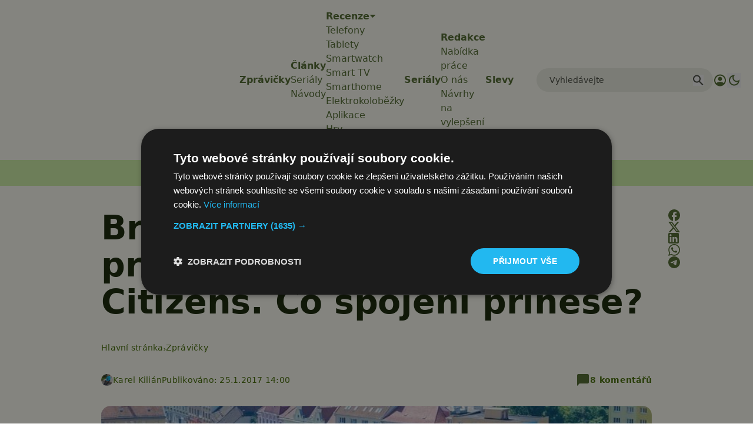

--- FILE ---
content_type: text/html; charset=utf-8
request_url: https://www.google.com/recaptcha/api2/aframe
body_size: 267
content:
<!DOCTYPE HTML><html><head><meta http-equiv="content-type" content="text/html; charset=UTF-8"></head><body><script nonce="iN0m1D6bznAxokMvxnB_Mg">/** Anti-fraud and anti-abuse applications only. See google.com/recaptcha */ try{var clients={'sodar':'https://pagead2.googlesyndication.com/pagead/sodar?'};window.addEventListener("message",function(a){try{if(a.source===window.parent){var b=JSON.parse(a.data);var c=clients[b['id']];if(c){var d=document.createElement('img');d.src=c+b['params']+'&rc='+(localStorage.getItem("rc::a")?sessionStorage.getItem("rc::b"):"");window.document.body.appendChild(d);sessionStorage.setItem("rc::e",parseInt(sessionStorage.getItem("rc::e")||0)+1);localStorage.setItem("rc::h",'1768948013792');}}}catch(b){}});window.parent.postMessage("_grecaptcha_ready", "*");}catch(b){}</script></body></html>

--- FILE ---
content_type: text/css
request_url: https://www.svetandroida.cz/wp-content/plugins/wp-appbox/css/styles.min.css?ver=4.5.7
body_size: 2411
content:
div.wpappbox *,div.wpappbox:after,div.wpappbox:before{-webkit-box-sizing:border-box;-moz-box-sizing:border-box;box-sizing:border-box}div.wpappbox a,div.wpappbox a:after,div.wpappbox:before{text-decoration:none!important;color:#323232;-webkit-transition-property:background color;-webkit-transition-duration:.2s;-webkit-transition-timing-function:ease;-moz-transition-property:background color;-moz-transition-duration:.2s;-moz-transition-timing-function:ease;-o-transition-property:background color;-o-transition-duration:.2s;-o-transition-timing-function:ease;transition-property:background color;transition-duration:.2s;transition-timing-function:ease}div.wpappbox a img{-webkit-transition:all .5s ease;-moz-transition:all .5s ease;-o-transition:all .5s ease;-ms-transition:all .5s ease;transition:all .5s ease}div.wpappbox a:hover img{opacity:.9;-webkit-filter:grayscale(100%)}i.wpappbox-tinymce-button{background-image:url(../buttons/appbox.btn.png)}div.wpappbox{clear:both;font-family:'Open Sans',Arial;background-color:#f9f9f9;width:auto;line-height:1;color:#545450;margin:16px 0;font-size:16px;border:1px solid #e5e5e5;box-shadow:0 0 8px 1px rgba(0,0,0,.11);border-radius:8px}div.wpappbox.simple{height:114px}div.wpappbox.compact{height:68px}div.wpappbox.screenshots-only{cursor:pointer}div.wpappbox div.appicon{position:relative;height:112px;width:112px;float:left;padding:10px;background:#fff;text-align:center;border-right:1px solid #e5e5e5;border-top-left-radius:6px;border-bottom-left-radius:6px}div.wpappbox.screenshots div.appicon{border-bottom-left-radius:0}div.wpappbox.compact div.appicon{height:66px;width:68px;float:left;padding:6px}div.wpappbox div.appicon img{height:92px;max-height:92px;width:92px;max-width:92px;margin:auto;border:0;border-radius:6px;object-fit:cover}div.wpappbox.compact div.appicon img{height:54px;width:54px;max-width:54px;margin:auto;border:0;border-radius:6px}div.wpappbox.error div.appicon img{border-radius:45px;box-shadow:-5px 6px 16px -3px rgba(50,50,50,.1)}div.wpappbox.deprecated div.appicon,div.wpappbox.deprecated div.screenshots{-webkit-filter:grayscale(100%);-moz-filter:grayscale(100%);-ms-filter:grayscale(100%);-o-filter:grayscale(100%);filter:grayscale(100%)}.wpappbox.deprecated div.appbuttons a{position:relative}.wpappbox.deprecated div.appbuttons a::after{content:"";display:block;position:absolute;bottom:9px;left:0;transform:skewY(-10deg);width:100%;height:1px;background:rgba(54,54,54,.5)}.wpappbox.deprecated .apptitle{text-decoration:line-through;text-decoration-line:line-through;text-decoration-color:rgba(54,54,54,.5)}div.wpappbox div.qrcode{display:none;position:absolute;padding:6px;z-index:999}div.wpappbox div.applinks,div.wpappbox.compact a.applinks{float:right;position:relative;background:#fff;text-align:center;border-left:1px solid #e5e5e5;border-top-right-radius:6px;border-bottom-right-radius:6px}div.wpappbox.screenshots a.applinks{border-bottom-right-radius:0}div.wpappbox div.qrcode img{height:100px;width:100px;opacity:1}div.wpappbox div.appdetails{font-size:16px;line-height:16px;padding-top:10px}div.wpappbox.compact div.appdetails{font-size:15px;line-height:15px;padding-top:6px}div.wpappbox div.appdetails>div{overflow:hidden;white-space:nowrap;text-overflow:ellipsis;-webkit-hyphens:none;-moz-hyphens:none;-ms-hyphens:none;hyphens:none;padding:6px 8px}div.wpappbox.compact div.appdetails>div{padding:4px 8px 1px}div.wpappbox div.apptitle{font-size:19px;line-height:19px;font-weight:600;margin:2px 0 0}div.wpappbox.compact div.apptitle{font-size:16px;line-height:17px}div.wpappbox.error div.title{font-size:14px;line-height:13px;font-weight:600}div.wpappbox.error div.buttons{margin-top:4px}div.wpappbox div.appdetails>span.price-old{text-decoration:line-through}div.wpappbox div.applinks{height:112px;width:92px;display:block}div.wpappbox.compact a.applinks{height:66px;width:66px;display:block}div.wpappbox div.appbuttons{position:absolute;bottom:1px;width:92px}div.wpappbox div.appbuttons a,div.wpappbox div.appbuttons span,div.wpappbox.error div.buttons a{font-size:13px;box-shadow:0 1px 3px 0 rgba(0,0,0,.15);background:#f1f1f1;border-bottom:0;color:#323232;padding:3px 5px;display:block;margin:8px 10px;border-radius:3px;cursor:pointer;font-weight:400;white-space:nowrap;overflow:hidden;text-overflow:ellipsis}div.wpappbox.error div.buttons a{display:inline-block;margin:0 0;margin-right:8px;background:#fff;color:rgba(34,34,34,.8)}div.wpappbox div.appbuttons a:hover,div.wpappbox div.appbuttons span:hover,div.wpappbox.error div.buttons a:hover{background:#373941!important;border-bottom:0!important;color:#fff!important;transition:background-color .5s ease-in-out;-moz-transition:background-color .5s ease-in-out;-webkit-transition:background-color .5s ease-in-out}div.wpappbox div.rating-stars{width:65px;height:13px;margin-left:5px;margin-top:4px;display:inline-block}div.wpappbox div.stars-monochrome{background:url('../img/stars-sprites-monochrome.png') no-repeat}div.wpappbox div.stars-colorful{background:url('../img/stars-sprites-colorful.png') no-repeat}div.wpappbox div.stars00{background-position:0 0}div.wpappbox div.stars05{background-position:0 -13px}div.wpappbox div.stars10{background-position:0 -26px}div.wpappbox div.stars15{background-position:0 -39px}div.wpappbox div.stars20{background-position:0 -52px}div.wpappbox div.stars25{background-position:0 -65px}div.wpappbox div.stars30{background-position:0 -78px}div.wpappbox div.stars35{background-position:0 -91px}div.wpappbox div.stars40{background-position:0 -104px}div.wpappbox div.stars45{background-position:0 -117px}div.wpappbox div.stars50{background-position:0 -130px}div.wpappbox a:link,div.wpappbox a:visited{color:#545450}div.wpappbox a:active,div.wpappbox a:hover{text-decoration:none;color:#5588b5}div.wpappbox.screenshots>div.screenshots{width:auto;margin:0 auto;padding:10px;clear:both;border-top:1px solid #e5e5e5}div.wpappbox.screenshots>div.screenshots>div.slider{overflow-x:scroll;overflow-y:hidden;height:320px;margin-top:0}div.wpappbox.screenshots>div.screenshots>div.slider>ul{padding:0!important;margin:0!important;list-style-image:none;white-space:nowrap}div.wpappbox.screenshots>div.screenshots>div.slider>ul>li{padding:0;margin:0 6px 0 0;list-style-type:none;display:inline}div.wpappbox.screenshots>div.screenshots>div.slider>ul>li:last-child{margin-right:0}div.wpappbox.screenshots>div.screenshots>div.slider>ul>li img{height:320px!important;display:inline}div.wpappbox.error>span{display:block;width:100%;height:100%;padding:10px;font-size:16px;border-left:3px solid #df4a4a}div.wpappbox.error a{display:inline-block;font-size:15px;margin-left:3px}div.wpappbox div.appdetails span.oldprice{text-decoration:line-through}div.wpappbox.appgallery a.applinks,div.wpappbox.appgallery div.applinks{background-image:url(../img/appgallery.png)}div.wpappbox.appstore a.applinks,div.wpappbox.appstore div.applinks{background-image:url(../img/appstore.png)}div.wpappbox.macappstore a.applinks,div.wpappbox.macappstore div.applinks{background-image:url(../img/macappstore.png)}div.wpappbox.apple-arcade span.price img.apple-arcade-logo{margin-right:2px}div.wpappbox.googleplay a.applinks,div.wpappbox.googleplay div.applinks{background-image:url(../img/googleplay.png)}div.wpappbox.gog a.applinks,div.wpappbox.gog div.applinks{background-image:url(../img/gog.png)}div.wpappbox.microsoftstore a.applinks,div.wpappbox.microsoftstore div.applinks{background-image:url(../img/microsoftstore.png)}div.wpappbox.chromewebstore a.applinks,div.wpappbox.chromewebstore div.applinks{background-image:url(../img/chromewebstore.png)}div.wpappbox.edgeaddons a.applinks,div.wpappbox.edgeaddons div.applinks{background-image:url(../img/edgeaddons.png)}div.wpappbox.fdroid a.applinks,div.wpappbox.fdroid div.applinks{background-image:url(../img/fdroid.png)}div.wpappbox.firefoxaddon a.applinks,div.wpappbox.firefoxaddon div.applinks{background-image:url(../img/firefoxaddon.png)}div.wpappbox.amazonapps a.applinks,div.wpappbox.amazonapps div.applinks{background-image:url(../img/amazonapps.png)}div.wpappbox.amazonalexa a.applinks,div.wpappbox.amazonalexa div.applinks{background-image:url(../img/amazonalexa.png)}div.wpappbox.wordpress a.applinks,div.wpappbox.wordpress div.applinks{background-image:url(../img/wordpress.png)}div.wpappbox.steam a.applinks,div.wpappbox.steam div.applinks{background-image:url(../img/steam.png)}div.wpappbox.snapcraft a.applinks,div.wpappbox.snapcraft div.applinks{background-image:url(../img/snapcraft.png)}div.wpappbox.operaaddons a.applinks,div.wpappbox.operaaddons div.applinks{background-image:url(../img/operaaddons.png)}div.wpappbox.compact.colorful a.applinks:hover,div.wpappbox.compact:not(.colorful) a.applinks,div.wpappbox:not(.colorful) div.applinks{-webkit-filter:grayscale(100%);-moz-filter:grayscale(100%);-ms-filter:grayscale(100%);-o-filter:grayscale(100%);filter:grayscale(100%)}div.wpappbox.compact:not(.colorful) a.applinks:hover{-webkit-filter:grayscale(0%);-moz-filter:grayscale(0%);-ms-filter:grayscale(0%);-o-filter:grayscale(0%);filter:grayscale(0%)}div.wpappbox div.applinks,div.wpappbox.compact a.applinks{background-repeat:no-repeat!important;background-size:auto 42px!important;background-position:center 7px!important;background-color:#fff}div.wpappbox.compact a.applinks{background-position:center center!important;background-size:auto 48px!important}div.wpappbox.errormsg{font-size:14px;padding:10px;color:#555;border-radius:4px;background:#ffecec;border:1px solid #f5aca6}div.wpappbox.errormsg span{font-weight:600;text-transform:uppercase}@media only screen and (-webkit-min-device-pixel-ratio:1.5),only screen and (min-resolution:240dpi){div.wpappbox div.rating-stars{background-size:65px 143px}div.wpappbox div.stars-monochrome{background-image:url(../img/stars-sprites-monochrome@2x.png)}div.wpappbox div.stars-colorful{background-image:url(../img/stars-sprites-colorful@2x.png)}div.wpappbox.appgallery a.applinks,div.wpappbox.appgallery div.applinks{background-image:url(../img/appgallery@2x.png)}div.wpappbox.appstore a.applinks,div.wpappbox.appstore div.applinks{background-image:url(../img/appstore@2x.png)}div.wpappbox.macappstore a.applinks,div.wpappbox.macappstore div.applinks{background-image:url(../img/macappstore@2x.png)}div.wpappbox.googleplay a.applinks,div.wpappbox.googleplay div.applinks{background-image:url(../img/googleplay@2x.png)}div.wpappbox.gog a.applinks,div.wpappbox.gog div.applinks{background-image:url(../img/gog@2x.png)}div.wpappbox.microsoftstore a.applinks,div.wpappbox.microsoftstore div.applinks{background-image:url(../img/microsoftstore@2x.png)}div.wpappbox.chromewebstore a.applinks,div.wpappbox.chromewebstore div.applinks{background-image:url(../img/chromewebstore@2x.png)}div.wpappbox.edgeaddons a.applinks,div.wpappbox.edgeaddons div.applinks{background-image:url(../img/edgeaddons@2x.png)}div.wpappbox.fdroid a.applinks,div.wpappbox.fdroid div.applinks{background-image:url(../img/fdroid@2x.png)}div.wpappbox.firefoxaddon a.applinks,div.wpappbox.firefoxaddon div.applinks{background-image:url(../img/firefoxaddon@2x.png)}div.wpappbox.amazonapps a.applinks,div.wpappbox.amazonapps div.applinks{background-image:url(../img/amazonapps@2x.png)}div.wpappbox.amazonalexa a.applinks,div.wpappbox.amazonalexa div.applinks{background-image:url(../img/amazonalexa@2x.png)}div.wpappbox.wordpress a.applinks,div.wpappbox.wordpress div.applinks{background-image:url(../img/wordpress@2x.png)}div.wpappbox.snapcraft a.applinks,div.wpappbox.snapcraft div.applinks{background-image:url(../img/snapcraft@2x.png)}div.wpappbox.steam a.applinks,div.wpappbox.steam div.applinks{background-image:url(../img/steam@2x.png)}div.wpappbox.operaaddons a.applinks,div.wpappbox.operaaddons div.applinks{background-image:url(../img/operaaddons@2x.png)}}@media screen and (max-width:500px){div.wpappbox div.rating-stars,div.wpappbox.screenshots>div.screenshots>div.slider{margin-top:0}div.wpappbox div.appdetails>div.developer,div.wpappbox.compact a.applinks,div.wpappbox.screenshots div.applinks,div.wpappbox.simple div.applinks{display:none}div.wpappbox.screenshots>div.screenshots{padding:8px}div.amazonapps a.apptitle{background:url(../img/amazonapps-small.png);padding-left:18px}div.amazonalexa a.apptitle{background:url(../img/amazonalexa-small.png);padding-left:18px}div.appgallery a.apptitle{background:url(../img/appgallery-small.png);padding-left:18px}div.appstore a.apptitle{background:url(../img/appstore-small.png);padding-left:18px}div.chromewebstore a.apptitle{background:url(../img/chromewebstore-small.png);padding-left:16px}div.edgeaddons a.apptitle{background:url(../img/edge-extensions-small.png);padding-left:17px}div.fdroid a.apptitle{background:url(../img/fdroid-small.png);padding-left:17px}div.firefoxaddon a.apptitle{background:url(../img/firefoxaddon-small.png);padding-left:17px}div.gog a.apptitle{background:url(../img/gog-small.png);padding-left:33px}div.googleplay a.apptitle{background:url(../img/googleplay-small.png);padding-left:18px}div.macappstore a.apptitle{background:url(../img/macappstore-small.png);padding-left:18px}div.operaaddons a.apptitle{background:url(../img/operaaddons-small.png);padding-left:16px}div.steam a.apptitle{background:url(../img/steam-small.png);padding-left:23px}div.snapcraft a.apptitle{background:url(../img/snapcraft-small.png);padding-left:23px}div.microsoftstore a.apptitle{background:url(../img/microsoftstore-small.png);padding-left:16px}div.wordpress a.apptitle{background:url(../img/wordpress-small.png);padding-left:17px}@media only screen and (-webkit-min-device-pixel-ratio:1.5),only screen and (min-resolution:240dpi){div.amazonapps a.apptitle{background:url(../img/amazonapps-small@2x.png)}div.amazonalexa a.apptitle{background:url(../img/amazonalexa-small@2x.png)}div.appgallery a.apptitle{background:url(../img/appgallery-small@2x.png)}div.appstore a.apptitle{background:url(../img/appstore-small@2x.png)}div.chromewebstore a.apptitle{background:url(../img/chromewebstore-small@2x.png)}div.edgeaddons a.apptitle{background:url(../img/edgeaddons-small@2x.png)}div.fdroid a.apptitle{background:url(../img/fdroid-small@2x.png)}div.firefoxaddon a.apptitle{background:url(../img/firefoxaddon-small@2x.png)}div.gog a.apptitle{background:url(../img/gog-small@2x.png)}div.googleplay a.apptitle{background:url(../img/googleplay-small@2x.png)}div.macappstore a.apptitle{background:url(../img/macappstore-small@2x.png)}div.operaaddons a.apptitle{background:url(../img/operaaddons-small@2x.png)}div.snapcraft a.apptitle{background:url(../img/snapcraft-small@2x.png)}div.steam a.apptitle{background:url(../img/steam-small@2x.png)}div.microsoftstore a.apptitle{background:url(../img/microsoftstore-small@2x.png)}div.wordpress a.apptitle{background:url(../img/wordpress-small@2x.png)}}div.appdetails a.apptitle{background-repeat:no-repeat!important;background-position:center left!important;background-size:auto 13px!important}div.wpappbox.compact,div.wpappbox.simple{height:62px}div.wpappbox div.appicon,div.wpappbox.compact div.appicon{height:60px;width:60px;padding:6px}div.wpappbox div.appicon img,div.wpappbox.compact div.appicon img{height:48px;width:48px;max-width:48px}div.wpappbox div.appdetails>div,div.wpappbox.compact div.appdetails>div{padding:0 6px}div.wpappbox div.appdetails,div.wpappbox.compact div.appdetails{font-size:15px;line-height:15px;padding-top:8px}div.wpappbox div.apptitle,div.wpappbox.compact div.apptitle,div.wpappbox.error div.title{font-size:16px;line-height:18px;font-weight:600;margin-top:0;margin-bottom:6px}div.wpappbox.error div.appdetails>div,div.wpappbox.error div.title{white-space:normal;line-height:22px;font-size:16px}div.wpappbox div.appdetails>div.buttons{display:none}}

--- FILE ---
content_type: text/javascript
request_url: https://app.prijmout-cookies.cz/api/get_ip_script
body_size: -153
content:
var lynt_country = 'US'; var lynt_ip = '3.141.34.70';